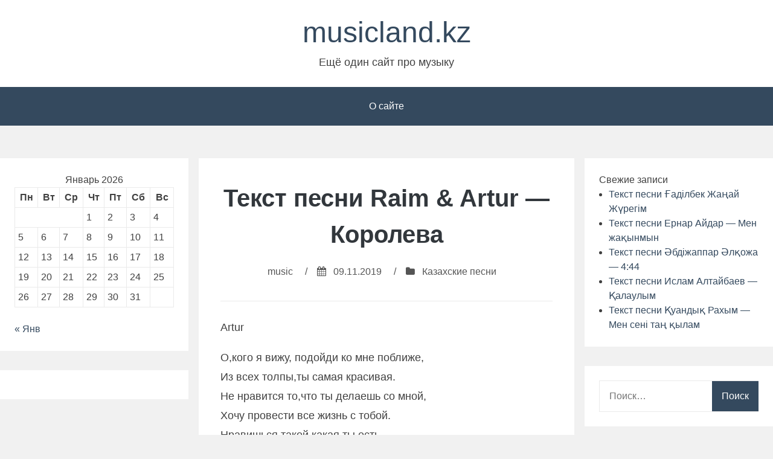

--- FILE ---
content_type: text/html; charset=UTF-8
request_url: https://musicland.kz/tekst-pesni-raim-artur-koroleva/
body_size: 10788
content:
<!DOCTYPE html>
<html lang="ru-RU">
<head>
<meta charset="UTF-8">
<meta name="viewport" content="width=device-width, initial-scale=1">
<meta name="yandex-verification" content="d79de57bf8ac1365" />
<link rel="profile" href="http://gmpg.org/xfn/11">

<meta name='robots' content='index, follow, max-image-preview:large, max-snippet:-1, max-video-preview:-1' />

	<!-- This site is optimized with the Yoast SEO plugin v26.7 - https://yoast.com/wordpress/plugins/seo/ -->
	<title>Текст песни Raim &amp; Artur - Королева - musicland.kz</title>
	<link rel="canonical" href="https://musicland.kz/tekst-pesni-raim-artur-koroleva/" />
	<meta property="og:locale" content="ru_RU" />
	<meta property="og:type" content="article" />
	<meta property="og:title" content="Текст песни Raim &amp; Artur - Королева - musicland.kz" />
	<meta property="og:description" content="Artur О,кого я вижу, подойди ко мне поближе, Из всех толпы,ты самая красивая. Не нравится то,что ты делаешь со мной, Хочу провести все жизнь с тобой. Нравишься такой,какая ты есть, Танцуешь и поешь сама по себе. Все твои друзья завидуют тебе, Вит лучше тебя нету больше на земле У нее улыбка просто вау-вау, Стреляешь дескими [&hellip;]" />
	<meta property="og:url" content="https://musicland.kz/tekst-pesni-raim-artur-koroleva/" />
	<meta property="og:site_name" content="musicland.kz" />
	<meta property="article:published_time" content="2019-11-09T06:20:32+00:00" />
	<meta name="author" content="music" />
	<meta name="twitter:card" content="summary_large_image" />
	<meta name="twitter:label1" content="Написано автором" />
	<meta name="twitter:data1" content="music" />
	<script type="application/ld+json" class="yoast-schema-graph">{"@context":"https://schema.org","@graph":[{"@type":"Article","@id":"https://musicland.kz/tekst-pesni-raim-artur-koroleva/#article","isPartOf":{"@id":"https://musicland.kz/tekst-pesni-raim-artur-koroleva/"},"author":{"name":"music","@id":"https://musicland.kz/#/schema/person/860d39a1c37f2f501dda47db60865b44"},"headline":"Текст песни Raim &#038; Artur &#8212; Королева","datePublished":"2019-11-09T06:20:32+00:00","mainEntityOfPage":{"@id":"https://musicland.kz/tekst-pesni-raim-artur-koroleva/"},"wordCount":164,"commentCount":0,"articleSection":["Казахские песни"],"inLanguage":"ru-RU","potentialAction":[{"@type":"CommentAction","name":"Comment","target":["https://musicland.kz/tekst-pesni-raim-artur-koroleva/#respond"]}]},{"@type":"WebPage","@id":"https://musicland.kz/tekst-pesni-raim-artur-koroleva/","url":"https://musicland.kz/tekst-pesni-raim-artur-koroleva/","name":"Текст песни Raim & Artur - Королева - musicland.kz","isPartOf":{"@id":"https://musicland.kz/#website"},"datePublished":"2019-11-09T06:20:32+00:00","author":{"@id":"https://musicland.kz/#/schema/person/860d39a1c37f2f501dda47db60865b44"},"breadcrumb":{"@id":"https://musicland.kz/tekst-pesni-raim-artur-koroleva/#breadcrumb"},"inLanguage":"ru-RU","potentialAction":[{"@type":"ReadAction","target":["https://musicland.kz/tekst-pesni-raim-artur-koroleva/"]}]},{"@type":"BreadcrumbList","@id":"https://musicland.kz/tekst-pesni-raim-artur-koroleva/#breadcrumb","itemListElement":[{"@type":"ListItem","position":1,"name":"Главная страница","item":"https://musicland.kz/"},{"@type":"ListItem","position":2,"name":"Текст песни Raim &#038; Artur &#8212; Королева"}]},{"@type":"WebSite","@id":"https://musicland.kz/#website","url":"https://musicland.kz/","name":"musicland.kz","description":"Ещё один сайт про музыку","potentialAction":[{"@type":"SearchAction","target":{"@type":"EntryPoint","urlTemplate":"https://musicland.kz/?s={search_term_string}"},"query-input":{"@type":"PropertyValueSpecification","valueRequired":true,"valueName":"search_term_string"}}],"inLanguage":"ru-RU"},{"@type":"Person","@id":"https://musicland.kz/#/schema/person/860d39a1c37f2f501dda47db60865b44","name":"music","url":"https://musicland.kz/author/music/"}]}</script>
	<!-- / Yoast SEO plugin. -->


<link rel="alternate" type="application/rss+xml" title="musicland.kz &raquo; Лента" href="https://musicland.kz/feed/" />
<link rel="alternate" type="application/rss+xml" title="musicland.kz &raquo; Лента комментариев" href="https://musicland.kz/comments/feed/" />
<link rel="alternate" type="application/rss+xml" title="musicland.kz &raquo; Лента комментариев к &laquo;Текст песни Raim &#038; Artur &#8212; Королева&raquo;" href="https://musicland.kz/tekst-pesni-raim-artur-koroleva/feed/" />
<link rel="alternate" title="oEmbed (JSON)" type="application/json+oembed" href="https://musicland.kz/wp-json/oembed/1.0/embed?url=https%3A%2F%2Fmusicland.kz%2Ftekst-pesni-raim-artur-koroleva%2F" />
<link rel="alternate" title="oEmbed (XML)" type="text/xml+oembed" href="https://musicland.kz/wp-json/oembed/1.0/embed?url=https%3A%2F%2Fmusicland.kz%2Ftekst-pesni-raim-artur-koroleva%2F&#038;format=xml" />
<style id='wp-img-auto-sizes-contain-inline-css' type='text/css'>
img:is([sizes=auto i],[sizes^="auto," i]){contain-intrinsic-size:3000px 1500px}
/*# sourceURL=wp-img-auto-sizes-contain-inline-css */
</style>
<style id='wp-emoji-styles-inline-css' type='text/css'>

	img.wp-smiley, img.emoji {
		display: inline !important;
		border: none !important;
		box-shadow: none !important;
		height: 1em !important;
		width: 1em !important;
		margin: 0 0.07em !important;
		vertical-align: -0.1em !important;
		background: none !important;
		padding: 0 !important;
	}
/*# sourceURL=wp-emoji-styles-inline-css */
</style>
<style id='wp-block-library-inline-css' type='text/css'>
:root{--wp-block-synced-color:#7a00df;--wp-block-synced-color--rgb:122,0,223;--wp-bound-block-color:var(--wp-block-synced-color);--wp-editor-canvas-background:#ddd;--wp-admin-theme-color:#007cba;--wp-admin-theme-color--rgb:0,124,186;--wp-admin-theme-color-darker-10:#006ba1;--wp-admin-theme-color-darker-10--rgb:0,107,160.5;--wp-admin-theme-color-darker-20:#005a87;--wp-admin-theme-color-darker-20--rgb:0,90,135;--wp-admin-border-width-focus:2px}@media (min-resolution:192dpi){:root{--wp-admin-border-width-focus:1.5px}}.wp-element-button{cursor:pointer}:root .has-very-light-gray-background-color{background-color:#eee}:root .has-very-dark-gray-background-color{background-color:#313131}:root .has-very-light-gray-color{color:#eee}:root .has-very-dark-gray-color{color:#313131}:root .has-vivid-green-cyan-to-vivid-cyan-blue-gradient-background{background:linear-gradient(135deg,#00d084,#0693e3)}:root .has-purple-crush-gradient-background{background:linear-gradient(135deg,#34e2e4,#4721fb 50%,#ab1dfe)}:root .has-hazy-dawn-gradient-background{background:linear-gradient(135deg,#faaca8,#dad0ec)}:root .has-subdued-olive-gradient-background{background:linear-gradient(135deg,#fafae1,#67a671)}:root .has-atomic-cream-gradient-background{background:linear-gradient(135deg,#fdd79a,#004a59)}:root .has-nightshade-gradient-background{background:linear-gradient(135deg,#330968,#31cdcf)}:root .has-midnight-gradient-background{background:linear-gradient(135deg,#020381,#2874fc)}:root{--wp--preset--font-size--normal:16px;--wp--preset--font-size--huge:42px}.has-regular-font-size{font-size:1em}.has-larger-font-size{font-size:2.625em}.has-normal-font-size{font-size:var(--wp--preset--font-size--normal)}.has-huge-font-size{font-size:var(--wp--preset--font-size--huge)}.has-text-align-center{text-align:center}.has-text-align-left{text-align:left}.has-text-align-right{text-align:right}.has-fit-text{white-space:nowrap!important}#end-resizable-editor-section{display:none}.aligncenter{clear:both}.items-justified-left{justify-content:flex-start}.items-justified-center{justify-content:center}.items-justified-right{justify-content:flex-end}.items-justified-space-between{justify-content:space-between}.screen-reader-text{border:0;clip-path:inset(50%);height:1px;margin:-1px;overflow:hidden;padding:0;position:absolute;width:1px;word-wrap:normal!important}.screen-reader-text:focus{background-color:#ddd;clip-path:none;color:#444;display:block;font-size:1em;height:auto;left:5px;line-height:normal;padding:15px 23px 14px;text-decoration:none;top:5px;width:auto;z-index:100000}html :where(.has-border-color){border-style:solid}html :where([style*=border-top-color]){border-top-style:solid}html :where([style*=border-right-color]){border-right-style:solid}html :where([style*=border-bottom-color]){border-bottom-style:solid}html :where([style*=border-left-color]){border-left-style:solid}html :where([style*=border-width]){border-style:solid}html :where([style*=border-top-width]){border-top-style:solid}html :where([style*=border-right-width]){border-right-style:solid}html :where([style*=border-bottom-width]){border-bottom-style:solid}html :where([style*=border-left-width]){border-left-style:solid}html :where(img[class*=wp-image-]){height:auto;max-width:100%}:where(figure){margin:0 0 1em}html :where(.is-position-sticky){--wp-admin--admin-bar--position-offset:var(--wp-admin--admin-bar--height,0px)}@media screen and (max-width:600px){html :where(.is-position-sticky){--wp-admin--admin-bar--position-offset:0px}}

/*# sourceURL=wp-block-library-inline-css */
</style><style id='global-styles-inline-css' type='text/css'>
:root{--wp--preset--aspect-ratio--square: 1;--wp--preset--aspect-ratio--4-3: 4/3;--wp--preset--aspect-ratio--3-4: 3/4;--wp--preset--aspect-ratio--3-2: 3/2;--wp--preset--aspect-ratio--2-3: 2/3;--wp--preset--aspect-ratio--16-9: 16/9;--wp--preset--aspect-ratio--9-16: 9/16;--wp--preset--color--black: #000000;--wp--preset--color--cyan-bluish-gray: #abb8c3;--wp--preset--color--white: #ffffff;--wp--preset--color--pale-pink: #f78da7;--wp--preset--color--vivid-red: #cf2e2e;--wp--preset--color--luminous-vivid-orange: #ff6900;--wp--preset--color--luminous-vivid-amber: #fcb900;--wp--preset--color--light-green-cyan: #7bdcb5;--wp--preset--color--vivid-green-cyan: #00d084;--wp--preset--color--pale-cyan-blue: #8ed1fc;--wp--preset--color--vivid-cyan-blue: #0693e3;--wp--preset--color--vivid-purple: #9b51e0;--wp--preset--gradient--vivid-cyan-blue-to-vivid-purple: linear-gradient(135deg,rgb(6,147,227) 0%,rgb(155,81,224) 100%);--wp--preset--gradient--light-green-cyan-to-vivid-green-cyan: linear-gradient(135deg,rgb(122,220,180) 0%,rgb(0,208,130) 100%);--wp--preset--gradient--luminous-vivid-amber-to-luminous-vivid-orange: linear-gradient(135deg,rgb(252,185,0) 0%,rgb(255,105,0) 100%);--wp--preset--gradient--luminous-vivid-orange-to-vivid-red: linear-gradient(135deg,rgb(255,105,0) 0%,rgb(207,46,46) 100%);--wp--preset--gradient--very-light-gray-to-cyan-bluish-gray: linear-gradient(135deg,rgb(238,238,238) 0%,rgb(169,184,195) 100%);--wp--preset--gradient--cool-to-warm-spectrum: linear-gradient(135deg,rgb(74,234,220) 0%,rgb(151,120,209) 20%,rgb(207,42,186) 40%,rgb(238,44,130) 60%,rgb(251,105,98) 80%,rgb(254,248,76) 100%);--wp--preset--gradient--blush-light-purple: linear-gradient(135deg,rgb(255,206,236) 0%,rgb(152,150,240) 100%);--wp--preset--gradient--blush-bordeaux: linear-gradient(135deg,rgb(254,205,165) 0%,rgb(254,45,45) 50%,rgb(107,0,62) 100%);--wp--preset--gradient--luminous-dusk: linear-gradient(135deg,rgb(255,203,112) 0%,rgb(199,81,192) 50%,rgb(65,88,208) 100%);--wp--preset--gradient--pale-ocean: linear-gradient(135deg,rgb(255,245,203) 0%,rgb(182,227,212) 50%,rgb(51,167,181) 100%);--wp--preset--gradient--electric-grass: linear-gradient(135deg,rgb(202,248,128) 0%,rgb(113,206,126) 100%);--wp--preset--gradient--midnight: linear-gradient(135deg,rgb(2,3,129) 0%,rgb(40,116,252) 100%);--wp--preset--font-size--small: 13px;--wp--preset--font-size--medium: 20px;--wp--preset--font-size--large: 36px;--wp--preset--font-size--x-large: 42px;--wp--preset--spacing--20: 0.44rem;--wp--preset--spacing--30: 0.67rem;--wp--preset--spacing--40: 1rem;--wp--preset--spacing--50: 1.5rem;--wp--preset--spacing--60: 2.25rem;--wp--preset--spacing--70: 3.38rem;--wp--preset--spacing--80: 5.06rem;--wp--preset--shadow--natural: 6px 6px 9px rgba(0, 0, 0, 0.2);--wp--preset--shadow--deep: 12px 12px 50px rgba(0, 0, 0, 0.4);--wp--preset--shadow--sharp: 6px 6px 0px rgba(0, 0, 0, 0.2);--wp--preset--shadow--outlined: 6px 6px 0px -3px rgb(255, 255, 255), 6px 6px rgb(0, 0, 0);--wp--preset--shadow--crisp: 6px 6px 0px rgb(0, 0, 0);}:where(.is-layout-flex){gap: 0.5em;}:where(.is-layout-grid){gap: 0.5em;}body .is-layout-flex{display: flex;}.is-layout-flex{flex-wrap: wrap;align-items: center;}.is-layout-flex > :is(*, div){margin: 0;}body .is-layout-grid{display: grid;}.is-layout-grid > :is(*, div){margin: 0;}:where(.wp-block-columns.is-layout-flex){gap: 2em;}:where(.wp-block-columns.is-layout-grid){gap: 2em;}:where(.wp-block-post-template.is-layout-flex){gap: 1.25em;}:where(.wp-block-post-template.is-layout-grid){gap: 1.25em;}.has-black-color{color: var(--wp--preset--color--black) !important;}.has-cyan-bluish-gray-color{color: var(--wp--preset--color--cyan-bluish-gray) !important;}.has-white-color{color: var(--wp--preset--color--white) !important;}.has-pale-pink-color{color: var(--wp--preset--color--pale-pink) !important;}.has-vivid-red-color{color: var(--wp--preset--color--vivid-red) !important;}.has-luminous-vivid-orange-color{color: var(--wp--preset--color--luminous-vivid-orange) !important;}.has-luminous-vivid-amber-color{color: var(--wp--preset--color--luminous-vivid-amber) !important;}.has-light-green-cyan-color{color: var(--wp--preset--color--light-green-cyan) !important;}.has-vivid-green-cyan-color{color: var(--wp--preset--color--vivid-green-cyan) !important;}.has-pale-cyan-blue-color{color: var(--wp--preset--color--pale-cyan-blue) !important;}.has-vivid-cyan-blue-color{color: var(--wp--preset--color--vivid-cyan-blue) !important;}.has-vivid-purple-color{color: var(--wp--preset--color--vivid-purple) !important;}.has-black-background-color{background-color: var(--wp--preset--color--black) !important;}.has-cyan-bluish-gray-background-color{background-color: var(--wp--preset--color--cyan-bluish-gray) !important;}.has-white-background-color{background-color: var(--wp--preset--color--white) !important;}.has-pale-pink-background-color{background-color: var(--wp--preset--color--pale-pink) !important;}.has-vivid-red-background-color{background-color: var(--wp--preset--color--vivid-red) !important;}.has-luminous-vivid-orange-background-color{background-color: var(--wp--preset--color--luminous-vivid-orange) !important;}.has-luminous-vivid-amber-background-color{background-color: var(--wp--preset--color--luminous-vivid-amber) !important;}.has-light-green-cyan-background-color{background-color: var(--wp--preset--color--light-green-cyan) !important;}.has-vivid-green-cyan-background-color{background-color: var(--wp--preset--color--vivid-green-cyan) !important;}.has-pale-cyan-blue-background-color{background-color: var(--wp--preset--color--pale-cyan-blue) !important;}.has-vivid-cyan-blue-background-color{background-color: var(--wp--preset--color--vivid-cyan-blue) !important;}.has-vivid-purple-background-color{background-color: var(--wp--preset--color--vivid-purple) !important;}.has-black-border-color{border-color: var(--wp--preset--color--black) !important;}.has-cyan-bluish-gray-border-color{border-color: var(--wp--preset--color--cyan-bluish-gray) !important;}.has-white-border-color{border-color: var(--wp--preset--color--white) !important;}.has-pale-pink-border-color{border-color: var(--wp--preset--color--pale-pink) !important;}.has-vivid-red-border-color{border-color: var(--wp--preset--color--vivid-red) !important;}.has-luminous-vivid-orange-border-color{border-color: var(--wp--preset--color--luminous-vivid-orange) !important;}.has-luminous-vivid-amber-border-color{border-color: var(--wp--preset--color--luminous-vivid-amber) !important;}.has-light-green-cyan-border-color{border-color: var(--wp--preset--color--light-green-cyan) !important;}.has-vivid-green-cyan-border-color{border-color: var(--wp--preset--color--vivid-green-cyan) !important;}.has-pale-cyan-blue-border-color{border-color: var(--wp--preset--color--pale-cyan-blue) !important;}.has-vivid-cyan-blue-border-color{border-color: var(--wp--preset--color--vivid-cyan-blue) !important;}.has-vivid-purple-border-color{border-color: var(--wp--preset--color--vivid-purple) !important;}.has-vivid-cyan-blue-to-vivid-purple-gradient-background{background: var(--wp--preset--gradient--vivid-cyan-blue-to-vivid-purple) !important;}.has-light-green-cyan-to-vivid-green-cyan-gradient-background{background: var(--wp--preset--gradient--light-green-cyan-to-vivid-green-cyan) !important;}.has-luminous-vivid-amber-to-luminous-vivid-orange-gradient-background{background: var(--wp--preset--gradient--luminous-vivid-amber-to-luminous-vivid-orange) !important;}.has-luminous-vivid-orange-to-vivid-red-gradient-background{background: var(--wp--preset--gradient--luminous-vivid-orange-to-vivid-red) !important;}.has-very-light-gray-to-cyan-bluish-gray-gradient-background{background: var(--wp--preset--gradient--very-light-gray-to-cyan-bluish-gray) !important;}.has-cool-to-warm-spectrum-gradient-background{background: var(--wp--preset--gradient--cool-to-warm-spectrum) !important;}.has-blush-light-purple-gradient-background{background: var(--wp--preset--gradient--blush-light-purple) !important;}.has-blush-bordeaux-gradient-background{background: var(--wp--preset--gradient--blush-bordeaux) !important;}.has-luminous-dusk-gradient-background{background: var(--wp--preset--gradient--luminous-dusk) !important;}.has-pale-ocean-gradient-background{background: var(--wp--preset--gradient--pale-ocean) !important;}.has-electric-grass-gradient-background{background: var(--wp--preset--gradient--electric-grass) !important;}.has-midnight-gradient-background{background: var(--wp--preset--gradient--midnight) !important;}.has-small-font-size{font-size: var(--wp--preset--font-size--small) !important;}.has-medium-font-size{font-size: var(--wp--preset--font-size--medium) !important;}.has-large-font-size{font-size: var(--wp--preset--font-size--large) !important;}.has-x-large-font-size{font-size: var(--wp--preset--font-size--x-large) !important;}
/*# sourceURL=global-styles-inline-css */
</style>

<style id='classic-theme-styles-inline-css' type='text/css'>
/*! This file is auto-generated */
.wp-block-button__link{color:#fff;background-color:#32373c;border-radius:9999px;box-shadow:none;text-decoration:none;padding:calc(.667em + 2px) calc(1.333em + 2px);font-size:1.125em}.wp-block-file__button{background:#32373c;color:#fff;text-decoration:none}
/*# sourceURL=/wp-includes/css/classic-themes.min.css */
</style>
<link rel='stylesheet' id='bhari-core-css-css' href='https://musicland.kz/wp-content/themes/bhari/assets/css/min/style.min.css?ver=6.9' type='text/css' media='all' />
<style id='bhari-core-css-inline-css' type='text/css'>
.error404 .site-content, .page .site-content, .error404 .custom-headers, .page .custom-headers {max-width: 2000px; }.archive .site-content, .search .site-content, .blog .site-content, .archive .custom-headers, .search .custom-headers, .blog .custom-headers {max-width: 2000px; }.single .site-content, .single .custom-headers {max-width: 2000px; }
/*# sourceURL=bhari-core-css-inline-css */
</style>
<link rel='stylesheet' id='font-awesome-css' href='https://musicland.kz/wp-content/themes/bhari/assets/vendor/css/font-awesome.min.css?ver=6.9' type='text/css' media='all' />
<script type="text/javascript" src="https://musicland.kz/wp-includes/js/jquery/jquery.min.js?ver=3.7.1" id="jquery-core-js"></script>
<script type="text/javascript" src="https://musicland.kz/wp-includes/js/jquery/jquery-migrate.min.js?ver=3.4.1" id="jquery-migrate-js"></script>
<link rel="https://api.w.org/" href="https://musicland.kz/wp-json/" /><link rel="alternate" title="JSON" type="application/json" href="https://musicland.kz/wp-json/wp/v2/posts/229" /><link rel="EditURI" type="application/rsd+xml" title="RSD" href="https://musicland.kz/xmlrpc.php?rsd" />
<meta name="generator" content="WordPress 6.9" />
<link rel='shortlink' href='https://musicland.kz/?p=229' />
<link rel="pingback" href="https://musicland.kz/xmlrpc.php">
<script async src="https://pagead2.googlesyndication.com/pagead/js/adsbygoogle.js?client=ca-pub-0479521178150283"
     crossorigin="anonymous"></script>

<!-- Yandex.Metrika counter -->
<script type="text/javascript" >
   (function(m,e,t,r,i,k,a){m[i]=m[i]||function(){(m[i].a=m[i].a||[]).push(arguments)};
   m[i].l=1*new Date();k=e.createElement(t),a=e.getElementsByTagName(t)[0],k.async=1,k.src=r,a.parentNode.insertBefore(k,a)})
   (window, document, "script", "https://mc.yandex.ru/metrika/tag.js", "ym");

   ym(52636294, "init", {
        clickmap:true,
        trackLinks:true,
        accurateTrackBounce:true,
        webvisor:true
   });
</script>
<noscript><div><img src="https://mc.yandex.ru/watch/52636294" style="position:absolute; left:-9999px;" alt="" /></div></noscript>
<!-- /Yandex.Metrika counter -->

</head>

<body class="wp-singular post-template-default single single-post postid-229 single-format-standard wp-theme-bhari layout-sidebar-content-sidebar">
<div  id="page" class="site">
    <a class="skip-link screen-reader-text" href="#content">Перейти к содержимому</a>

        <header  id="masthead" class="site-header" role="banner">
    
        <div  class="site-branding">
                                        <p class="site-title"><a href="https://musicland.kz/" rel="home">musicland.kz</a></p>
            
                                        <p class="site-description">Ещё один сайт про музыку</p>
                    </div><!-- .site-branding -->

        <nav id="site-navigation" class="main-navigation" role="navigation">
            <button class="menu-toggle" aria-controls="primary-menu" aria-expanded="false">
                                    <i class="fa fa-reorder" aria-hidden="true"></i>
                                Основное меню            </button>
            <div id="primary-menu" class="menu"><ul>
<li class="page_item page-item-2"><a href="https://musicland.kz/about/">О сайте</a></li>
</ul></div>
        </nav><!-- #site-navigation -->

        </header><!-- #masthead -->

    
    
        <div  id="content" class="site-content">
    
    <div  id="primary" class="content-area">
        <main id="main" class="site-main" role="main">

            
            
<article id="post-229" class="post-229 post type-post status-publish format-standard hentry category-kazakhskie-pesni">

        <header class="entry-header">
            
    <h1 class="entry-title">Текст песни Raim &#038; Artur &#8212; Королева</h1><div class="entry-meta"><span class="meta-author"><span class="byline"><span class="author vcard"><a class="url fn n" ">music</a></span> </span></span><span class="sep">/</span><span class="meta-date"><i class="fa fa-calendar" aria-hidden="true"></i> <span class="posted-on"><time class="entry-date published updated" datetime="2019-11-09T09:20:32+03:00">09.11.2019</time></a> </span></span><span class="sep">/</span><span class="meta-category"><i class="fa fa-folder" aria-hidden="true"></i> <span class= <a href="https://musicland.kz/category/kazakhskie-pesni/" rel="category tag">Казахские песни</a> </span></span></div><!-- .entry-meta -->
        </header><!-- .entry-header -->
    
        <div class="entry-content">
    
    <p>			Artur </p>
<p>О,кого я вижу, подойди ко мне поближе, <br />Из всех толпы,ты самая красивая. <br />Не нравится то,что ты делаешь со мной, <br />Хочу провести все жизнь с тобой. <br />Нравишься такой,какая ты есть, <br />Танцуешь и поешь сама по себе. <br />Все твои друзья завидуют тебе, <br />Вит лучше тебя нету больше на земле <br />У нее улыбка просто вау-вау, <br />Стреляешь дескими пау-пау-пау. <br />Я хочу от тебя только одного, <br />Королева красоты будь со мной. </p>
<p>Raim </p>
<p>Моя весь, мое небо, <br />Саған всегда я верю. <br />Керек емес маған левый, <br />Ты же моя Королева </p>
<p>Қ-сы Моя Королева </p>
<p>Raim </p>
<p>Ты моя Королева, <br />Ал мен король лев. <br />Не хочу я параллельно, <br />Мой выбор сен тек. <br />Тентек,ай тентек, <br />Көрінесің тым тәтті, ашылмаған конфет. <br />Тағыда, белый ладада, <br />Дауыс барына,екеуміз бір гаммада. <br />Рядом,сенің орның жүрегімде первого ряда 2х <br />Да ты права моя королева, <br />Сол баяғы студияда арлы берлі <br />Ренжімеші осы күні болып кетті много дела, <br />Білесіңғой потом өзім айтып берем акапелла. </p>
<p>Қ-сы Моя Королева</p>

        </div><!-- .entry-content -->
    
        <footer class="entry-footer">
    
    
        </footer><!-- .entry-footer -->
    
</article><!-- #post-## -->

	<nav class="navigation post-navigation" aria-label="Записи">
		<h2 class="screen-reader-text">Навигация по записям</h2>
		<div class="nav-links"><div class="nav-previous"><a href="https://musicland.kz/tekst-pesni-uandy-rahym-oshtasu-b-yyrmay-alsa-eken/" rel="prev"><span class="link-icon"><i class="fa fa-angle-left" aria-hidden="true"></i></span><span class="link-wrap"><span class="link-caption">Предыдущая статья</span><span class="link-title">Текст песни Қуандық Рахым &#8212; Қоштасу бұйырмай қалса екен</span></span></a></div><div class="nav-next"><a href="https://musicland.kz/tekst-pesni-n-rlan-begaydar-lan-dosm-ratov-este-alsyn/" rel="next"><span class="link-wrap"><span class="link-caption">Следующая статья</span><span class="link-title">Текст песни Нұрлан Бегайдар &#038; Ұлан Досмұратов &#8212; Есте қалсын</span></span><span class="link-icon"><i class="fa fa-angle-right" aria-hidden="true"></i></span></a></div></div>
	</nav>
<div id="comments" class="comments-area">

    
    
    	<div id="respond" class="comment-respond">
		<p id="reply-title" class="comment-reply-title">Добавить комментарий <small><a rel="nofollow" id="cancel-comment-reply-link" href="/tekst-pesni-raim-artur-koroleva/#respond" style="display:none;">Отменить ответ</a></small></p><form action="https://musicland.kz/wp-comments-post.php" method="post" id="commentform" class="comment-form"><p class="comment-notes"><span id="email-notes">Ваш адрес email не будет опубликован.</span> <span class="required-field-message">Обязательные поля помечены <span class="required">*</span></span></p><p class="comment-form-comment"><label for="comment">Комментарий <span class="required">*</span></label> <textarea id="comment" name="comment" cols="45" rows="8" maxlength="65525" required></textarea></p><p class="comment-form-author"><label for="author">Имя <span class="required">*</span></label> <input id="author" name="author" type="text" value="" size="30" maxlength="245" autocomplete="name" required /></p>
<p class="comment-form-email"><label for="email">Email <span class="required">*</span></label> <input id="email" name="email" type="email" value="" size="30" maxlength="100" aria-describedby="email-notes" autocomplete="email" required /></p>
<p class="form-submit"><input name="submit" type="submit" id="submit" class="submit" value="Отправить комментарий" /> <input type='hidden' name='comment_post_ID' value='229' id='comment_post_ID' />
<input type='hidden' name='comment_parent' id='comment_parent' value='0' />
</p><p style="display: none;"><input type="hidden" id="akismet_comment_nonce" name="akismet_comment_nonce" value="bf5f695703" /></p><p style="display: none !important;" class="akismet-fields-container" data-prefix="ak_"><label>&#916;<textarea name="ak_hp_textarea" cols="45" rows="8" maxlength="100"></textarea></label><input type="hidden" id="ak_js_1" name="ak_js" value="35"/><script>document.getElementById( "ak_js_1" ).setAttribute( "value", ( new Date() ).getTime() );</script></p></form>	</div><!-- #respond -->
	
</div><!-- #comments -->

            
        </main><!-- #main -->
    </div><!-- #primary -->


<aside id="secondary-left" class="widget-area" role="complementary">
    <section id="calendar-3" class="widget widget_calendar"><div id="calendar_wrap" class="calendar_wrap"><table id="wp-calendar" class="wp-calendar-table">
	<caption>Январь 2026</caption>
	<thead>
	<tr>
		<th scope="col" aria-label="Понедельник">Пн</th>
		<th scope="col" aria-label="Вторник">Вт</th>
		<th scope="col" aria-label="Среда">Ср</th>
		<th scope="col" aria-label="Четверг">Чт</th>
		<th scope="col" aria-label="Пятница">Пт</th>
		<th scope="col" aria-label="Суббота">Сб</th>
		<th scope="col" aria-label="Воскресенье">Вс</th>
	</tr>
	</thead>
	<tbody>
	<tr>
		<td colspan="3" class="pad">&nbsp;</td><td>1</td><td>2</td><td>3</td><td>4</td>
	</tr>
	<tr>
		<td>5</td><td>6</td><td>7</td><td>8</td><td>9</td><td>10</td><td>11</td>
	</tr>
	<tr>
		<td>12</td><td id="today">13</td><td>14</td><td>15</td><td>16</td><td>17</td><td>18</td>
	</tr>
	<tr>
		<td>19</td><td>20</td><td>21</td><td>22</td><td>23</td><td>24</td><td>25</td>
	</tr>
	<tr>
		<td>26</td><td>27</td><td>28</td><td>29</td><td>30</td><td>31</td>
		<td class="pad" colspan="1">&nbsp;</td>
	</tr>
	</tbody>
	</table><nav aria-label="Предыдущий и следующий месяцы" class="wp-calendar-nav">
		<span class="wp-calendar-nav-prev"><a href="https://musicland.kz/2020/01/">&laquo; Янв</a></span>
		<span class="pad">&nbsp;</span>
		<span class="wp-calendar-nav-next">&nbsp;</span>
	</nav></div></section><section id="custom_html-2" class="widget_text widget widget_custom_html"><div class="textwidget custom-html-widget"><amp-ad
    width="auto"
    height="320"
    layout="fixed-height"
    type="yandex"
    data-block-id="R-A-15375855-1"
    data-html-access-allowed="true">
</amp-ad></div></section></aside><!-- #secondary-left -->

<aside id="secondary-right" class="widget-area" role="complementary">
    
		<section id="recent-posts-4" class="widget widget_recent_entries">
		<div class="titlewidget">Свежие записи</div>
		<ul>
											<li>
					<a href="https://musicland.kz/tekst-pesni-ad-lbek-zha-ay-zh-reg-m/">Текст песни Ғаділбек Жаңай Жүрегім</a>
									</li>
											<li>
					<a href="https://musicland.kz/tekst-pesni-ernar-aydar-men-zha-ynmyn/">Текст песни Ернар Айдар &#8212; Мен жақынмын</a>
									</li>
											<li>
					<a href="https://musicland.kz/tekst-pesni-bd-zhappar-l-ozha-4-44/">Текст песни Әбдіжаппар Әлқожа &#8212; 4:44</a>
									</li>
											<li>
					<a href="https://musicland.kz/tekst-pesni-islam-altaybaev-alaulym/">Текст песни Ислам Алтайбаев &#8212; Қалаулым</a>
									</li>
											<li>
					<a href="https://musicland.kz/tekst-pesni-uandy-rahym-men-sen-ta-ylam/">Текст песни Қуандық Рахым &#8212; Мен сені таң қылам</a>
									</li>
					</ul>

		</section><section id="search-4" class="widget widget_search"><form role="search" method="get" class="search-form" action="https://musicland.kz/">
				<label>
					<span class="screen-reader-text">Найти:</span>
					<input type="search" class="search-field" placeholder="Поиск&hellip;" value="" name="s" />
				</label>
				<input type="submit" class="search-submit" value="Поиск" />
			</form></section><section id="categories-4" class="widget widget_categories"><div class="titlewidget">Рубрики</div>
			<ul>
					<li class="cat-item cat-item-5"><a href="https://musicland.kz/category/iz-kinofilmov/">из кинофильмов</a> (1)
</li>
	<li class="cat-item cat-item-6"><a href="https://musicland.kz/category/kazakhskie-pesni/">Казахские песни</a> (324)
</li>
	<li class="cat-item cat-item-4"><a href="https://musicland.kz/category/russkie-pesni/">Российские песни</a> (3)
</li>
			</ul>

			</section></aside><!-- #secondary-right -->
        </div><!-- #content -->
    
        <footer id="colophon" class="site-footer" role="contentinfo">
    
        <div class="site-info">
            <a href="https://musicland.kz/">
                Сайт работает на WordPress            </a>
            <span class="sep"> | </span>
            Тема: <a href="https://musicland.kz/" rel="designer">Bhari</a>        </div><!-- .site-info -->




        </footer><!-- #colophon -->
    
</div><!-- #page -->

<script type="speculationrules">
{"prefetch":[{"source":"document","where":{"and":[{"href_matches":"/*"},{"not":{"href_matches":["/wp-*.php","/wp-admin/*","/wp-content/uploads/*","/wp-content/*","/wp-content/plugins/*","/wp-content/themes/bhari/*","/*\\?(.+)"]}},{"not":{"selector_matches":"a[rel~=\"nofollow\"]"}},{"not":{"selector_matches":".no-prefetch, .no-prefetch a"}}]},"eagerness":"conservative"}]}
</script>
<script type="text/javascript" src="https://musicland.kz/wp-includes/js/comment-reply.min.js?ver=6.9" id="comment-reply-js" async="async" data-wp-strategy="async" fetchpriority="low"></script>
<script type="text/javascript" src="https://musicland.kz/wp-content/themes/bhari/assets/js/min/style.min.js?ver%5B0%5D=jquery" id="bhari-core-js-js"></script>
<script defer type="text/javascript" src="https://musicland.kz/wp-content/plugins/akismet/_inc/akismet-frontend.js?ver=1762993545" id="akismet-frontend-js"></script>
<script id="wp-emoji-settings" type="application/json">
{"baseUrl":"https://s.w.org/images/core/emoji/17.0.2/72x72/","ext":".png","svgUrl":"https://s.w.org/images/core/emoji/17.0.2/svg/","svgExt":".svg","source":{"concatemoji":"https://musicland.kz/wp-includes/js/wp-emoji-release.min.js?ver=6.9"}}
</script>
<script type="module">
/* <![CDATA[ */
/*! This file is auto-generated */
const a=JSON.parse(document.getElementById("wp-emoji-settings").textContent),o=(window._wpemojiSettings=a,"wpEmojiSettingsSupports"),s=["flag","emoji"];function i(e){try{var t={supportTests:e,timestamp:(new Date).valueOf()};sessionStorage.setItem(o,JSON.stringify(t))}catch(e){}}function c(e,t,n){e.clearRect(0,0,e.canvas.width,e.canvas.height),e.fillText(t,0,0);t=new Uint32Array(e.getImageData(0,0,e.canvas.width,e.canvas.height).data);e.clearRect(0,0,e.canvas.width,e.canvas.height),e.fillText(n,0,0);const a=new Uint32Array(e.getImageData(0,0,e.canvas.width,e.canvas.height).data);return t.every((e,t)=>e===a[t])}function p(e,t){e.clearRect(0,0,e.canvas.width,e.canvas.height),e.fillText(t,0,0);var n=e.getImageData(16,16,1,1);for(let e=0;e<n.data.length;e++)if(0!==n.data[e])return!1;return!0}function u(e,t,n,a){switch(t){case"flag":return n(e,"\ud83c\udff3\ufe0f\u200d\u26a7\ufe0f","\ud83c\udff3\ufe0f\u200b\u26a7\ufe0f")?!1:!n(e,"\ud83c\udde8\ud83c\uddf6","\ud83c\udde8\u200b\ud83c\uddf6")&&!n(e,"\ud83c\udff4\udb40\udc67\udb40\udc62\udb40\udc65\udb40\udc6e\udb40\udc67\udb40\udc7f","\ud83c\udff4\u200b\udb40\udc67\u200b\udb40\udc62\u200b\udb40\udc65\u200b\udb40\udc6e\u200b\udb40\udc67\u200b\udb40\udc7f");case"emoji":return!a(e,"\ud83e\u1fac8")}return!1}function f(e,t,n,a){let r;const o=(r="undefined"!=typeof WorkerGlobalScope&&self instanceof WorkerGlobalScope?new OffscreenCanvas(300,150):document.createElement("canvas")).getContext("2d",{willReadFrequently:!0}),s=(o.textBaseline="top",o.font="600 32px Arial",{});return e.forEach(e=>{s[e]=t(o,e,n,a)}),s}function r(e){var t=document.createElement("script");t.src=e,t.defer=!0,document.head.appendChild(t)}a.supports={everything:!0,everythingExceptFlag:!0},new Promise(t=>{let n=function(){try{var e=JSON.parse(sessionStorage.getItem(o));if("object"==typeof e&&"number"==typeof e.timestamp&&(new Date).valueOf()<e.timestamp+604800&&"object"==typeof e.supportTests)return e.supportTests}catch(e){}return null}();if(!n){if("undefined"!=typeof Worker&&"undefined"!=typeof OffscreenCanvas&&"undefined"!=typeof URL&&URL.createObjectURL&&"undefined"!=typeof Blob)try{var e="postMessage("+f.toString()+"("+[JSON.stringify(s),u.toString(),c.toString(),p.toString()].join(",")+"));",a=new Blob([e],{type:"text/javascript"});const r=new Worker(URL.createObjectURL(a),{name:"wpTestEmojiSupports"});return void(r.onmessage=e=>{i(n=e.data),r.terminate(),t(n)})}catch(e){}i(n=f(s,u,c,p))}t(n)}).then(e=>{for(const n in e)a.supports[n]=e[n],a.supports.everything=a.supports.everything&&a.supports[n],"flag"!==n&&(a.supports.everythingExceptFlag=a.supports.everythingExceptFlag&&a.supports[n]);var t;a.supports.everythingExceptFlag=a.supports.everythingExceptFlag&&!a.supports.flag,a.supports.everything||((t=a.source||{}).concatemoji?r(t.concatemoji):t.wpemoji&&t.twemoji&&(r(t.twemoji),r(t.wpemoji)))});
//# sourceURL=https://musicland.kz/wp-includes/js/wp-emoji-loader.min.js
/* ]]> */
</script>



</body>
</html>

<!-- This website is like a Rocket, isn't it? Performance optimized by WP Rocket. Learn more: https://wp-rocket.me - Debug: cached@1768324570 -->

--- FILE ---
content_type: text/html; charset=utf-8
request_url: https://www.google.com/recaptcha/api2/aframe
body_size: 267
content:
<!DOCTYPE HTML><html><head><meta http-equiv="content-type" content="text/html; charset=UTF-8"></head><body><script nonce="atgV37_RSl5AuIRuDWgSvA">/** Anti-fraud and anti-abuse applications only. See google.com/recaptcha */ try{var clients={'sodar':'https://pagead2.googlesyndication.com/pagead/sodar?'};window.addEventListener("message",function(a){try{if(a.source===window.parent){var b=JSON.parse(a.data);var c=clients[b['id']];if(c){var d=document.createElement('img');d.src=c+b['params']+'&rc='+(localStorage.getItem("rc::a")?sessionStorage.getItem("rc::b"):"");window.document.body.appendChild(d);sessionStorage.setItem("rc::e",parseInt(sessionStorage.getItem("rc::e")||0)+1);localStorage.setItem("rc::h",'1769177390930');}}}catch(b){}});window.parent.postMessage("_grecaptcha_ready", "*");}catch(b){}</script></body></html>